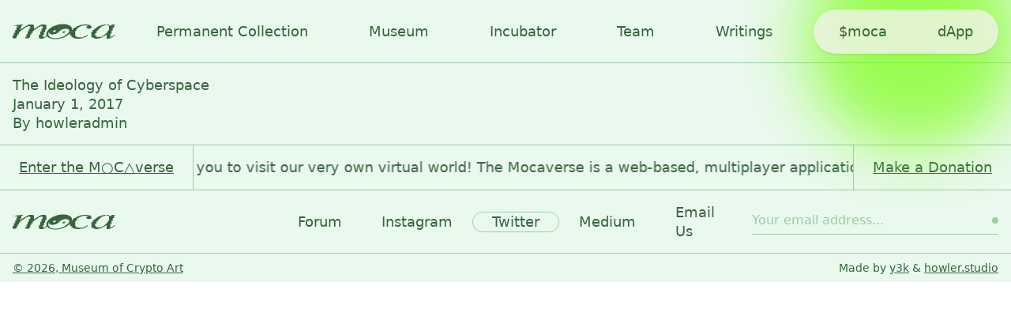

--- FILE ---
content_type: text/html; charset=UTF-8
request_url: https://museumofcryptoart.com/library/the-ideology-of-cyberspace/
body_size: 10754
content:
<!doctype html>
<html class="no-js" lang="en-US">
  <head>
    <meta charset="utf-8">
    <meta http-equiv="x-ua-compatible" content="ie=edge">
    <meta name="viewport" content="width=device-width, initial-scale=1, shrink-to-fit=no">
    <title>The Ideology of Cyberspace &#x2d; Museum of Crypto Art</title>

<!-- The SEO Framework by Sybre Waaijer -->
<meta name="robots" content="max-snippet:-1,max-image-preview:standard,max-video-preview:-1" />
<link rel="canonical" href="https://museumofcryptoart.com/library/the-ideology-of-cyberspace/" />
<meta property="og:type" content="article" />
<meta property="og:locale" content="en_US" />
<meta property="og:site_name" content="Museum of Crypto Art" />
<meta property="og:title" content="The Ideology of Cyberspace" />
<meta property="og:url" content="https://museumofcryptoart.com/library/the-ideology-of-cyberspace/" />
<meta property="og:image" content="https://museumofcryptoart.com/app/uploads/2021/05/cropped-cropped-Frame-144.png" />
<meta property="og:image:width" content="512" />
<meta property="og:image:height" content="512" />
<meta property="article:published_time" content="2017-01-01T13:55:20+00:00" />
<meta property="article:modified_time" content="2021-07-31T04:17:25+00:00" />
<meta name="twitter:card" content="summary_large_image" />
<meta name="twitter:title" content="The Ideology of Cyberspace" />
<meta name="twitter:image" content="https://museumofcryptoart.com/app/uploads/2021/05/cropped-cropped-Frame-144.png" />
<script type="application/ld+json">{"@context":"https://schema.org","@graph":[{"@type":"WebSite","@id":"https://museumofcryptoart.com/#/schema/WebSite","url":"https://museumofcryptoart.com/","name":"Museum of Crypto Art","inLanguage":"en-US","potentialAction":{"@type":"SearchAction","target":{"@type":"EntryPoint","urlTemplate":"https://museumofcryptoart.com/search/{search_term_string}/"},"query-input":"required name=search_term_string"},"publisher":{"@type":"Organization","@id":"https://museumofcryptoart.com/#/schema/Organization","name":"Museum of Crypto Art","url":"https://museumofcryptoart.com/","logo":{"@type":"ImageObject","url":"https://museumofcryptoart.com/app/uploads/2021/05/cropped-cropped-Frame-144.png","contentUrl":"https://museumofcryptoart.com/app/uploads/2021/05/cropped-cropped-Frame-144.png","width":512,"height":512}}},{"@type":"WebPage","@id":"https://museumofcryptoart.com/library/the-ideology-of-cyberspace/","url":"https://museumofcryptoart.com/library/the-ideology-of-cyberspace/","name":"The Ideology of Cyberspace &#x2d; Museum of Crypto Art","inLanguage":"en-US","isPartOf":{"@id":"https://museumofcryptoart.com/#/schema/WebSite"},"breadcrumb":{"@type":"BreadcrumbList","@id":"https://museumofcryptoart.com/#/schema/BreadcrumbList","itemListElement":[{"@type":"ListItem","position":1,"item":"https://museumofcryptoart.com/","name":"Museum of Crypto Art"},{"@type":"ListItem","position":2,"item":"https://museumofcryptoart.com/sections/foundational-crypto/","name":"Section: Foundational Crypto"},{"@type":"ListItem","position":3,"name":"The Ideology of Cyberspace"}]},"potentialAction":{"@type":"ReadAction","target":"https://museumofcryptoart.com/library/the-ideology-of-cyberspace/"},"datePublished":"2017-01-01T13:55:20+00:00","dateModified":"2021-07-31T04:17:25+00:00","author":{"@type":"Person","@id":"https://museumofcryptoart.com/#/schema/Person/f1d01b419d59587d57910ee7a6d92a33","name":"howleradmin"}}]}</script>
<!-- / The SEO Framework by Sybre Waaijer | 4.16ms meta | 0.96ms boot -->

<script>
window._wpemojiSettings = {"baseUrl":"https:\/\/s.w.org\/images\/core\/emoji\/15.0.3\/72x72\/","ext":".png","svgUrl":"https:\/\/s.w.org\/images\/core\/emoji\/15.0.3\/svg\/","svgExt":".svg","source":{"concatemoji":"https:\/\/museumofcryptoart.com\/wp\/wp-includes\/js\/wp-emoji-release.min.js?ver=6.6.1"}};
/*! This file is auto-generated */
!function(i,n){var o,s,e;function c(e){try{var t={supportTests:e,timestamp:(new Date).valueOf()};sessionStorage.setItem(o,JSON.stringify(t))}catch(e){}}function p(e,t,n){e.clearRect(0,0,e.canvas.width,e.canvas.height),e.fillText(t,0,0);var t=new Uint32Array(e.getImageData(0,0,e.canvas.width,e.canvas.height).data),r=(e.clearRect(0,0,e.canvas.width,e.canvas.height),e.fillText(n,0,0),new Uint32Array(e.getImageData(0,0,e.canvas.width,e.canvas.height).data));return t.every(function(e,t){return e===r[t]})}function u(e,t,n){switch(t){case"flag":return n(e,"\ud83c\udff3\ufe0f\u200d\u26a7\ufe0f","\ud83c\udff3\ufe0f\u200b\u26a7\ufe0f")?!1:!n(e,"\ud83c\uddfa\ud83c\uddf3","\ud83c\uddfa\u200b\ud83c\uddf3")&&!n(e,"\ud83c\udff4\udb40\udc67\udb40\udc62\udb40\udc65\udb40\udc6e\udb40\udc67\udb40\udc7f","\ud83c\udff4\u200b\udb40\udc67\u200b\udb40\udc62\u200b\udb40\udc65\u200b\udb40\udc6e\u200b\udb40\udc67\u200b\udb40\udc7f");case"emoji":return!n(e,"\ud83d\udc26\u200d\u2b1b","\ud83d\udc26\u200b\u2b1b")}return!1}function f(e,t,n){var r="undefined"!=typeof WorkerGlobalScope&&self instanceof WorkerGlobalScope?new OffscreenCanvas(300,150):i.createElement("canvas"),a=r.getContext("2d",{willReadFrequently:!0}),o=(a.textBaseline="top",a.font="600 32px Arial",{});return e.forEach(function(e){o[e]=t(a,e,n)}),o}function t(e){var t=i.createElement("script");t.src=e,t.defer=!0,i.head.appendChild(t)}"undefined"!=typeof Promise&&(o="wpEmojiSettingsSupports",s=["flag","emoji"],n.supports={everything:!0,everythingExceptFlag:!0},e=new Promise(function(e){i.addEventListener("DOMContentLoaded",e,{once:!0})}),new Promise(function(t){var n=function(){try{var e=JSON.parse(sessionStorage.getItem(o));if("object"==typeof e&&"number"==typeof e.timestamp&&(new Date).valueOf()<e.timestamp+604800&&"object"==typeof e.supportTests)return e.supportTests}catch(e){}return null}();if(!n){if("undefined"!=typeof Worker&&"undefined"!=typeof OffscreenCanvas&&"undefined"!=typeof URL&&URL.createObjectURL&&"undefined"!=typeof Blob)try{var e="postMessage("+f.toString()+"("+[JSON.stringify(s),u.toString(),p.toString()].join(",")+"));",r=new Blob([e],{type:"text/javascript"}),a=new Worker(URL.createObjectURL(r),{name:"wpTestEmojiSupports"});return void(a.onmessage=function(e){c(n=e.data),a.terminate(),t(n)})}catch(e){}c(n=f(s,u,p))}t(n)}).then(function(e){for(var t in e)n.supports[t]=e[t],n.supports.everything=n.supports.everything&&n.supports[t],"flag"!==t&&(n.supports.everythingExceptFlag=n.supports.everythingExceptFlag&&n.supports[t]);n.supports.everythingExceptFlag=n.supports.everythingExceptFlag&&!n.supports.flag,n.DOMReady=!1,n.readyCallback=function(){n.DOMReady=!0}}).then(function(){return e}).then(function(){var e;n.supports.everything||(n.readyCallback(),(e=n.source||{}).concatemoji?t(e.concatemoji):e.wpemoji&&e.twemoji&&(t(e.twemoji),t(e.wpemoji)))}))}((window,document),window._wpemojiSettings);
</script>
<style id='wp-emoji-styles-inline-css'>

	img.wp-smiley, img.emoji {
		display: inline !important;
		border: none !important;
		box-shadow: none !important;
		height: 1em !important;
		width: 1em !important;
		margin: 0 0.07em !important;
		vertical-align: -0.1em !important;
		background: none !important;
		padding: 0 !important;
	}
</style>
<link rel='stylesheet' id='wp-block-library-css' href='https://museumofcryptoart.com/wp/wp-includes/css/dist/block-library/style.min.css?ver=6.6.1' media='all' />
<style id='classic-theme-styles-inline-css'>
/*! This file is auto-generated */
.wp-block-button__link{color:#fff;background-color:#32373c;border-radius:9999px;box-shadow:none;text-decoration:none;padding:calc(.667em + 2px) calc(1.333em + 2px);font-size:1.125em}.wp-block-file__button{background:#32373c;color:#fff;text-decoration:none}
</style>
<style id='global-styles-inline-css'>
:root{--wp--preset--aspect-ratio--square: 1;--wp--preset--aspect-ratio--4-3: 4/3;--wp--preset--aspect-ratio--3-4: 3/4;--wp--preset--aspect-ratio--3-2: 3/2;--wp--preset--aspect-ratio--2-3: 2/3;--wp--preset--aspect-ratio--16-9: 16/9;--wp--preset--aspect-ratio--9-16: 9/16;--wp--preset--color--black: #000000;--wp--preset--color--cyan-bluish-gray: #abb8c3;--wp--preset--color--white: #ffffff;--wp--preset--color--pale-pink: #f78da7;--wp--preset--color--vivid-red: #cf2e2e;--wp--preset--color--luminous-vivid-orange: #ff6900;--wp--preset--color--luminous-vivid-amber: #fcb900;--wp--preset--color--light-green-cyan: #7bdcb5;--wp--preset--color--vivid-green-cyan: #00d084;--wp--preset--color--pale-cyan-blue: #8ed1fc;--wp--preset--color--vivid-cyan-blue: #0693e3;--wp--preset--color--vivid-purple: #9b51e0;--wp--preset--gradient--vivid-cyan-blue-to-vivid-purple: linear-gradient(135deg,rgba(6,147,227,1) 0%,rgb(155,81,224) 100%);--wp--preset--gradient--light-green-cyan-to-vivid-green-cyan: linear-gradient(135deg,rgb(122,220,180) 0%,rgb(0,208,130) 100%);--wp--preset--gradient--luminous-vivid-amber-to-luminous-vivid-orange: linear-gradient(135deg,rgba(252,185,0,1) 0%,rgba(255,105,0,1) 100%);--wp--preset--gradient--luminous-vivid-orange-to-vivid-red: linear-gradient(135deg,rgba(255,105,0,1) 0%,rgb(207,46,46) 100%);--wp--preset--gradient--very-light-gray-to-cyan-bluish-gray: linear-gradient(135deg,rgb(238,238,238) 0%,rgb(169,184,195) 100%);--wp--preset--gradient--cool-to-warm-spectrum: linear-gradient(135deg,rgb(74,234,220) 0%,rgb(151,120,209) 20%,rgb(207,42,186) 40%,rgb(238,44,130) 60%,rgb(251,105,98) 80%,rgb(254,248,76) 100%);--wp--preset--gradient--blush-light-purple: linear-gradient(135deg,rgb(255,206,236) 0%,rgb(152,150,240) 100%);--wp--preset--gradient--blush-bordeaux: linear-gradient(135deg,rgb(254,205,165) 0%,rgb(254,45,45) 50%,rgb(107,0,62) 100%);--wp--preset--gradient--luminous-dusk: linear-gradient(135deg,rgb(255,203,112) 0%,rgb(199,81,192) 50%,rgb(65,88,208) 100%);--wp--preset--gradient--pale-ocean: linear-gradient(135deg,rgb(255,245,203) 0%,rgb(182,227,212) 50%,rgb(51,167,181) 100%);--wp--preset--gradient--electric-grass: linear-gradient(135deg,rgb(202,248,128) 0%,rgb(113,206,126) 100%);--wp--preset--gradient--midnight: linear-gradient(135deg,rgb(2,3,129) 0%,rgb(40,116,252) 100%);--wp--preset--font-size--small: 13px;--wp--preset--font-size--medium: 20px;--wp--preset--font-size--large: 36px;--wp--preset--font-size--x-large: 42px;--wp--preset--spacing--20: 0.44rem;--wp--preset--spacing--30: 0.67rem;--wp--preset--spacing--40: 1rem;--wp--preset--spacing--50: 1.5rem;--wp--preset--spacing--60: 2.25rem;--wp--preset--spacing--70: 3.38rem;--wp--preset--spacing--80: 5.06rem;--wp--preset--shadow--natural: 6px 6px 9px rgba(0, 0, 0, 0.2);--wp--preset--shadow--deep: 12px 12px 50px rgba(0, 0, 0, 0.4);--wp--preset--shadow--sharp: 6px 6px 0px rgba(0, 0, 0, 0.2);--wp--preset--shadow--outlined: 6px 6px 0px -3px rgba(255, 255, 255, 1), 6px 6px rgba(0, 0, 0, 1);--wp--preset--shadow--crisp: 6px 6px 0px rgba(0, 0, 0, 1);}:where(.is-layout-flex){gap: 0.5em;}:where(.is-layout-grid){gap: 0.5em;}body .is-layout-flex{display: flex;}.is-layout-flex{flex-wrap: wrap;align-items: center;}.is-layout-flex > :is(*, div){margin: 0;}body .is-layout-grid{display: grid;}.is-layout-grid > :is(*, div){margin: 0;}:where(.wp-block-columns.is-layout-flex){gap: 2em;}:where(.wp-block-columns.is-layout-grid){gap: 2em;}:where(.wp-block-post-template.is-layout-flex){gap: 1.25em;}:where(.wp-block-post-template.is-layout-grid){gap: 1.25em;}.has-black-color{color: var(--wp--preset--color--black) !important;}.has-cyan-bluish-gray-color{color: var(--wp--preset--color--cyan-bluish-gray) !important;}.has-white-color{color: var(--wp--preset--color--white) !important;}.has-pale-pink-color{color: var(--wp--preset--color--pale-pink) !important;}.has-vivid-red-color{color: var(--wp--preset--color--vivid-red) !important;}.has-luminous-vivid-orange-color{color: var(--wp--preset--color--luminous-vivid-orange) !important;}.has-luminous-vivid-amber-color{color: var(--wp--preset--color--luminous-vivid-amber) !important;}.has-light-green-cyan-color{color: var(--wp--preset--color--light-green-cyan) !important;}.has-vivid-green-cyan-color{color: var(--wp--preset--color--vivid-green-cyan) !important;}.has-pale-cyan-blue-color{color: var(--wp--preset--color--pale-cyan-blue) !important;}.has-vivid-cyan-blue-color{color: var(--wp--preset--color--vivid-cyan-blue) !important;}.has-vivid-purple-color{color: var(--wp--preset--color--vivid-purple) !important;}.has-black-background-color{background-color: var(--wp--preset--color--black) !important;}.has-cyan-bluish-gray-background-color{background-color: var(--wp--preset--color--cyan-bluish-gray) !important;}.has-white-background-color{background-color: var(--wp--preset--color--white) !important;}.has-pale-pink-background-color{background-color: var(--wp--preset--color--pale-pink) !important;}.has-vivid-red-background-color{background-color: var(--wp--preset--color--vivid-red) !important;}.has-luminous-vivid-orange-background-color{background-color: var(--wp--preset--color--luminous-vivid-orange) !important;}.has-luminous-vivid-amber-background-color{background-color: var(--wp--preset--color--luminous-vivid-amber) !important;}.has-light-green-cyan-background-color{background-color: var(--wp--preset--color--light-green-cyan) !important;}.has-vivid-green-cyan-background-color{background-color: var(--wp--preset--color--vivid-green-cyan) !important;}.has-pale-cyan-blue-background-color{background-color: var(--wp--preset--color--pale-cyan-blue) !important;}.has-vivid-cyan-blue-background-color{background-color: var(--wp--preset--color--vivid-cyan-blue) !important;}.has-vivid-purple-background-color{background-color: var(--wp--preset--color--vivid-purple) !important;}.has-black-border-color{border-color: var(--wp--preset--color--black) !important;}.has-cyan-bluish-gray-border-color{border-color: var(--wp--preset--color--cyan-bluish-gray) !important;}.has-white-border-color{border-color: var(--wp--preset--color--white) !important;}.has-pale-pink-border-color{border-color: var(--wp--preset--color--pale-pink) !important;}.has-vivid-red-border-color{border-color: var(--wp--preset--color--vivid-red) !important;}.has-luminous-vivid-orange-border-color{border-color: var(--wp--preset--color--luminous-vivid-orange) !important;}.has-luminous-vivid-amber-border-color{border-color: var(--wp--preset--color--luminous-vivid-amber) !important;}.has-light-green-cyan-border-color{border-color: var(--wp--preset--color--light-green-cyan) !important;}.has-vivid-green-cyan-border-color{border-color: var(--wp--preset--color--vivid-green-cyan) !important;}.has-pale-cyan-blue-border-color{border-color: var(--wp--preset--color--pale-cyan-blue) !important;}.has-vivid-cyan-blue-border-color{border-color: var(--wp--preset--color--vivid-cyan-blue) !important;}.has-vivid-purple-border-color{border-color: var(--wp--preset--color--vivid-purple) !important;}.has-vivid-cyan-blue-to-vivid-purple-gradient-background{background: var(--wp--preset--gradient--vivid-cyan-blue-to-vivid-purple) !important;}.has-light-green-cyan-to-vivid-green-cyan-gradient-background{background: var(--wp--preset--gradient--light-green-cyan-to-vivid-green-cyan) !important;}.has-luminous-vivid-amber-to-luminous-vivid-orange-gradient-background{background: var(--wp--preset--gradient--luminous-vivid-amber-to-luminous-vivid-orange) !important;}.has-luminous-vivid-orange-to-vivid-red-gradient-background{background: var(--wp--preset--gradient--luminous-vivid-orange-to-vivid-red) !important;}.has-very-light-gray-to-cyan-bluish-gray-gradient-background{background: var(--wp--preset--gradient--very-light-gray-to-cyan-bluish-gray) !important;}.has-cool-to-warm-spectrum-gradient-background{background: var(--wp--preset--gradient--cool-to-warm-spectrum) !important;}.has-blush-light-purple-gradient-background{background: var(--wp--preset--gradient--blush-light-purple) !important;}.has-blush-bordeaux-gradient-background{background: var(--wp--preset--gradient--blush-bordeaux) !important;}.has-luminous-dusk-gradient-background{background: var(--wp--preset--gradient--luminous-dusk) !important;}.has-pale-ocean-gradient-background{background: var(--wp--preset--gradient--pale-ocean) !important;}.has-electric-grass-gradient-background{background: var(--wp--preset--gradient--electric-grass) !important;}.has-midnight-gradient-background{background: var(--wp--preset--gradient--midnight) !important;}.has-small-font-size{font-size: var(--wp--preset--font-size--small) !important;}.has-medium-font-size{font-size: var(--wp--preset--font-size--medium) !important;}.has-large-font-size{font-size: var(--wp--preset--font-size--large) !important;}.has-x-large-font-size{font-size: var(--wp--preset--font-size--x-large) !important;}
:where(.wp-block-post-template.is-layout-flex){gap: 1.25em;}:where(.wp-block-post-template.is-layout-grid){gap: 1.25em;}
:where(.wp-block-columns.is-layout-flex){gap: 2em;}:where(.wp-block-columns.is-layout-grid){gap: 2em;}
:root :where(.wp-block-pullquote){font-size: 1.5em;line-height: 1.6;}
</style>
<link rel='stylesheet' id='sage/app.css-css' href='https://museumofcryptoart.com/app/themes/moca/public/styles/app.css?id=6d25e46debde9e222d321e322302bfc5' media='all' />
<script src="https://museumofcryptoart.com/wp/wp-includes/js/jquery/jquery.min.js?ver=3.7.1" id="jquery-core-js"></script>
<script src="https://museumofcryptoart.com/wp/wp-includes/js/jquery/jquery-migrate.min.js?ver=3.4.1" id="jquery-migrate-js"></script>
<link rel="https://api.w.org/" href="https://museumofcryptoart.com/wp-json/" /><link rel="EditURI" type="application/rsd+xml" title="RSD" href="https://museumofcryptoart.com/wp/xmlrpc.php?rsd" />
<link rel="alternate" title="oEmbed (JSON)" type="application/json+oembed" href="https://museumofcryptoart.com/wp-json/oembed/1.0/embed?url=https%3A%2F%2Fmuseumofcryptoart.com%2Flibrary%2Fthe-ideology-of-cyberspace%2F" />
<link rel="alternate" title="oEmbed (XML)" type="text/xml+oembed" href="https://museumofcryptoart.com/wp-json/oembed/1.0/embed?url=https%3A%2F%2Fmuseumofcryptoart.com%2Flibrary%2Fthe-ideology-of-cyberspace%2F&#038;format=xml" />
<link rel="icon" href="https://museumofcryptoart.com/app/uploads/2021/05/cropped-cropped-Frame-144-32x32.png" sizes="32x32" />
<link rel="icon" href="https://museumofcryptoart.com/app/uploads/2021/05/cropped-cropped-Frame-144-192x192.png" sizes="192x192" />
<link rel="apple-touch-icon" href="https://museumofcryptoart.com/app/uploads/2021/05/cropped-cropped-Frame-144-180x180.png" />
<meta name="msapplication-TileImage" content="https://museumofcryptoart.com/app/uploads/2021/05/cropped-cropped-Frame-144-270x270.png" />
    <script>
      document.documentElement.className = "js";
      var supportsCssVars = function() { var e, t = document.createElement("style"); return t.innerHTML = "root: { --tmp-var: bold; }", document.head.appendChild(t), e = !!(window.CSS && window.CSS.supports && window.CSS.supports("font-weight", "var(--tmp-var)")), t.parentNode.removeChild(t), e };
      supportsCssVars() || alert("Please view this demo in a modern browser that supports CSS Variables.");
    </script>
  </head>

  <body class="library-template-default single single-library postid-914 wp-embed-responsive loading the-ideology-of-cyberspace">
        
    <div id="app">
      <a class="sr-only focus:not-sr-only" href="#main">Skip to content</a>



<style type="text/css">
  :root {
    --primary:       #9CCBA4;
    --primary-light: #EAF9ED;
    --primary-dark:  #37653E;
    --primary-acid:  #70FF00;
  }
</style>

<div x-data="{}" class="relative h-screen overflow-scroll">
  <div id="main" class="bg-primary-light text-primary-dark">
    <header x-data="{menu:false}" class="header bg-primary-light bg-opacity-90 text-primary-dark overflow-x-clip sticky top-0 relative backdrop-blur z-50">

  <nav class="banner h-18 md:h-20 py-3 border-b border-primary flex items-center wrapper justify-between relative z-10">
 
    <a class="brand" href="https://museumofcryptoart.com/">
      <svg aria-label="Museum of Crypto Art" width="130" height="20" viewBox="0 0 130 20" fill="none" xmlns="http://www.w3.org/2000/svg">
<path fill-rule="evenodd" clip-rule="evenodd" d="M72.8162 12.0578C70.8509 14.2465 67.8673 16.1743 64.3386 17.5319C60.1132 19.1588 55.4694 19.8076 51.325 19.3652C47.3372 18.9396 44.4868 17.5719 43.2549 15.5075H42.915V14.8156C42.173 12.9242 42.7343 10.6898 44.5348 8.46373C46.4787 6.06029 49.6511 3.93209 53.458 2.46741C57.6968 0.840549 62.3271 0.19176 66.4715 0.634112C70.6158 1.07646 73.5317 2.53622 74.6792 4.73815C75.1899 5.72412 75.3226 6.81726 75.0873 7.96302H75.9615V6.22309H77.5545V5.06807H79.1474V4.48809H80.7269V3.33307H82.3063V2.75309H83.8993V2.17804H85.4922V1.59807H88.6646V1.02301H95.0364V1.59315H98.2088V2.74818C98.7487 2.74818 99.2617 2.74818 99.7882 2.74327V5.64312H98.2357V6.21818H95.0499V5.65296H93.4704V3.33307H95.0229V2.17804H88.6916V2.74818H87.0986V3.32325H85.5057V3.90322H83.9263V5.06315H82.3333V6.79815H80.7539V9.11312H79.1744V15.4928H80.7269V16.6527H82.3198V17.2278H88.6916V16.6577H90.271V16.0826H91.8505V15.4977H93.4569V16.6527H91.8775V17.2278H90.2845V17.8078H88.7051V18.3828H85.5327V18.9579H80.7539V18.3927H77.568V17.8127H75.9885V16.6527H74.3956V14.9177H72.8162V12.0578ZM74.3821 9.86365C74.3079 10.0031 74.2287 10.1429 74.1446 10.2829H74.3821V9.86365ZM47.0186 8.72948C45.1287 11.069 46.2626 13.2513 49.543 13.6003C52.8234 13.9492 57.0217 12.342 58.9117 10.0025C60.8016 7.66292 64.9865 6.05079 68.2803 6.40467C71.5607 6.75364 72.6947 8.93591 70.8048 11.2755C67.0249 15.9545 58.6417 19.1739 52.0809 18.471C45.5202 17.7682 43.2387 13.4037 47.0186 8.72948ZM53.8576 8.25183C54.7231 8.34445 55.0225 8.91778 54.5263 9.53239C54.0301 10.147 52.9263 10.5701 52.0608 10.4775C51.1953 10.3849 50.8959 9.81157 51.3921 9.19697C51.8883 8.58236 52.9921 8.1592 53.8576 8.25183ZM66.4201 10.8047C66.9163 10.1901 66.6169 9.61679 65.7514 9.52417C64.8859 9.43154 63.7821 9.8547 63.2859 10.4693C62.7897 11.0839 63.0891 11.6572 63.9546 11.7499C64.8201 11.8425 65.9239 11.4193 66.4201 10.8047ZM38.1496 14.3424H39.7291V10.8674H41.322V7.38762H42.8745V1.58791H41.295V1.02268H36.5162V1.59774H34.9367V2.17771H33.3438V3.33274H31.7644V3.90779H30.1714V5.06773H28.592V6.22276H27.0125V6.21785H26.999V1.57808H25.3926V1.01285H20.6138V1.58791H19.0343V2.16296H17.4549V3.32291H15.8619V3.89796H14.269V5.0579H12.6895V6.21785H11.0966V7.36305H9.54416V5.62805H11.1236V2.15313H12.6895V1.00793H9.51716V1.58299H4.73833V2.16296H1.59294V2.74293H4.76533V3.31799H6.31777V4.47793H4.73833V7.95285H3.15889V11.4327H1.56594V14.9076H0V18.3776H4.75183V16.0577H6.34477V13.1628H7.93771V10.8429H9.51716V9.10296H11.1101V7.94793H12.703V6.78799H14.2825V5.63296H15.8619V4.47302H17.4549V3.89796H19.0478V3.32782H22.1932V6.22768H20.6138V9.70259H19.0208V13.1824H17.4414V16.6622H15.8754V18.3874H20.6408V17.2373H22.2337V13.7575H23.8131V11.4376H25.4061V9.12262H26.9855V7.96759H26.999V7.96268H28.6055V6.80273H30.1849V5.64279H31.7779V4.48776H33.3573V3.91271H34.9502V3.34257H38.0956V6.23751H36.5162V9.71242H34.9232V13.7722H33.3708V18.412H34.9502V18.9772H38.1361V18.4022H39.7156V17.8222H41.2815V16.6672H38.1361C38.1496 15.8857 38.1496 15.1189 38.1496 14.3424ZM125.235 16.0821H126.828V14.9321H128.434C128.421 15.3056 128.421 15.689 128.421 16.0822H126.828L126.828 16.0871L126.828 16.087C126.821 16.2848 126.817 16.4813 126.814 16.6786L126.814 16.6793C126.81 16.8624 126.807 17.0462 126.801 17.2322H125.235V17.8121H123.655V18.3921H122.062V18.9672H118.876V14.3421H117.297V15.4923H115.718V16.0771H114.111V14.9172H115.718V13.7622H117.311V12.6022H118.89V10.8623H120.483V8.54735H122.062V8.39007V2.17749H125.235V1.02246H129.987V1.5926H128.434V5.06752H126.841V8.54735H125.262V12.6071H123.669V16.6571H125.235V16.0821ZM122.062 2.17749H122.049L122.062 2.17257V2.17749ZM114.111 16.0771V16.0821L114.098 16.0771H114.111ZM93.457 14.3573H95.023V15.5074H93.457V14.3573ZM114.098 16.087V17.2469H112.518V17.822H110.925V18.402H107.753V18.977H104.581V18.4069H102.988V17.8318H101.395V17.2519H99.8152V10.2922H101.368V7.97724H102.961V6.81729H104.54V5.66226H106.119V4.50231H107.712V3.34729H109.305V2.76732H110.885V2.18734H112.478V1.61229H115.65V1.03723H122.022V2.18244H120.415V1.61229H117.243V2.19226H115.65V2.76732H114.071V3.34237H112.478V4.50231H110.898V5.66226H109.305V7.39727H107.712V9.13717H106.133V12.037H104.567V15.5119H106.16V16.6621H112.518V16.0919C113.071 16.087 113.583 16.087 114.096 16.087H114.098ZM122.022 2.18244H122.035L122.022 2.18734V2.18244ZM130 14.9274H128.421C128.434 14.7407 128.434 14.5539 128.434 14.3573H130V14.9274ZM42.9015 16.6625H41.3086V15.5075H42.9015V16.6625Z" fill="currentColor"/>
</svg>    </a>

    <div class="flex gap-px -skew-x-[25deg] hidden">
      <div class="h-10 w-10 bg-primary rounded-none"></div>
      <svg xmlns="http://www.w3.org/2000/svg" fill="none" viewBox="0 0 24 24" stroke-width="1.5" stroke="currentColor" class="w-10 h-10 animate-spin-slow">
        <path stroke-linecap="round" stroke-linejoin="round" d="M15.182 15.182a4.5 4.5 0 01-6.364 0M21 12a9 9 0 11-18 0 9 9 0 0118 0zM9.75 9.75c0 .414-.168.75-.375.75S9 10.164 9 9.75 9.168 9 9.375 9s.375.336.375.75zm-.375 0h.008v.015h-.008V9.75zm5.625 0c0 .414-.168.75-.375.75s-.375-.336-.375-.75.168-.75.375-.75.375.336.375.75zm-.375 0h.008v.015h-.008V9.75z" />
      </svg>        
      <div class="h-10 w-10 bg-primary rounded-none"></div>
      <div class="h-10 w-10 bg-primary rounded-none"></div>
    </div>

    <a
      class="
         border-transparent
        no-underline border hover:border-primary h-full hidden lg:inline-flex items-center px-6 rounded-full 
        
      " 
      href="https://museumofcryptoart.com/collection/" 
      target=""
    >
      Permanent Collection
    </a>

      
    <a
      class="
         border-transparent
        no-underline border hover:border-primary h-full hidden lg:inline-flex items-center px-6 rounded-full 
        
      " 
      href="https://museumofcryptoart.com/museum/" 
      target=""
    >
      Museum
    </a>

      
    <a
      class="
         border-transparent
        no-underline border hover:border-primary h-full hidden lg:inline-flex items-center px-6 rounded-full 
        
      " 
      href="https://museumofcryptoart.com/incubator/" 
      target=""
    >
      Incubator
    </a>

      
    <a
      class="
         border-transparent
        no-underline border hover:border-primary h-full hidden lg:inline-flex items-center px-6 rounded-full 
        
      " 
      href="https://museumofcryptoart.com/team/" 
      target=""
    >
      Team
    </a>

      
    <a
      class="
         border-transparent
        no-underline border hover:border-primary h-full hidden lg:inline-flex items-center px-6 rounded-full 
        
      " 
      href="https://museumofcryptoart.com/writings/" 
      target=""
    >
      Writings
    </a>

  
    <div class="flex gap-1">
      <button @click="{ menu = !menu }" class="h-12 w-12 md:w-14 md:h-14 bg-white/75 hover:bg-white shadow shadow-primary-neon relative z-10 rounded-full flex lg:hidden items-center justify-center order-last">
        <span class="sr-only">Open Menu</span>
        <svg aria-label="Open Menu" viewBox="0 0 21 21" class="w-6 h-6" :class="{ 'hidden': menu, 'block': !menu }" xmlns="http://www.w3.org/2000/svg">
          <g fill="none" fill-rule="evenodd" stroke="currentColor" stroke-linecap="round" stroke-linejoin="round">
            <path d="m4.5 6.5h12"/>
            <path d="m4.498 10.5h11.997"/>
            <path d="m4.5 14.5h11.995"/>
          </g>
        </svg>
        <svg aria-label="Close Menu" viewBox="0 0 21 21" class="w-6 h-6" :class="{ 'block': menu, 'hidden': !menu }" xmlns="http://www.w3.org/2000/svg">
          <g fill="none" fill-rule="evenodd" stroke="currentColor" stroke-linecap="round" stroke-linejoin="round" transform="translate(5 5)">
            <path d="m10.5 10.5-10-10z"/>
            <path d="m10.5.5-10 10"/>
          </g>
        </svg>
      </button>
      <div class="relative">
        <div class="absolute w-64 h-64 top-1/2 left-1/2 -translate-y-1/2 -translate-x-1/2 pointer-events-none">
          <div class="absolute inset-0 items-center justify-center animate-spin-slow animate-pulse">
            <div class="w-[275px] h-[275px] rounded-full left-full bg-primary-acid blur-2xl opacity-95"></div>
          </div>
        </div>
        <div class="flex rounded-full overflow-hidden relative bg-white/75 shadow shadow-primary-neon">
          <a class="h-12 md:h-14 px-5 md:px-8 hover:bg-white flex items-center transition" target="_self" href="https://app.museumofcryptoart.com/moca">$moca</a>
          <a class="h-12 md:h-14 px-5 md:px-8 hover:bg-white flex items-center transition" target="_self" href="https://app.museumofcryptoart.com/?_ga=2.52119469.564579923.1665882007-1494638904.1665790090">dApp</a>
        </div>
      </div>
    </div>

  </nav>

  <div x-show="menu" x-cloak class="fixed inset-0 bg-primary-light z-0">
    <div class="wrapper pt-24">
              <div class="flex flex-col space-y-1">
                      
            <a
              class="text-4xl font-light"
              href="https://museumofcryptoart.com/collection/" 
              target=""
            >
              <span class="inline-block pt-1 leading-[100%]">Permanent Collection</span>
            </a>

                      
            <a
              class="text-4xl font-light"
              href="https://museumofcryptoart.com/museum/" 
              target=""
            >
              <span class="inline-block pt-1 leading-[100%]">Museum</span>
            </a>

                      
            <a
              class="text-4xl font-light"
              href="https://museumofcryptoart.com/incubator/" 
              target=""
            >
              <span class="inline-block pt-1 leading-[100%]">Incubator</span>
            </a>

                      
            <a
              class="text-4xl font-light"
              href="https://museumofcryptoart.com/team/" 
              target=""
            >
              <span class="inline-block pt-1 leading-[100%]">Team</span>
            </a>

                      
            <a
              class="text-4xl font-light"
              href="https://museumofcryptoart.com/writings/" 
              target=""
            >
              <span class="inline-block pt-1 leading-[100%]">Writings</span>
            </a>

                  </div>
          </div>
  </div>

</header>
    <div class="main">
             <article class="wrapper py-4 post-914 library type-library status-publish hentry section-foundational-crypto">
  <header>
    <h1 class="entry-title">
      The Ideology of Cyberspace
    </h1>

    <time class="updated" datetime="2017-01-01T13:55:20+00:00">
  January 1, 2017
</time>

<p class="byline author vcard">
  <span>By</span>
  <a href="https://museumofcryptoart.com/author/howleradmin/" rel="author" class="fn">
    howleradmin
  </a>
</p>
  </header>

  <div class="entry-content">
      </div>

  <footer>
    
  </footer>

  </article>
      </div>
    <footer class="content-info border-t border-primary text-primary-dark bg-primary-light -mt-px divide-primary divide-y">

  <div class="flex flex-col md:flex-row text-center md:text-left">
          <a
        target="" 
        href="https://hyperfy.io/moca-verse" 
        class="px-6 py-4 md:border-r border-primary">
         <span class="leading-none">Enter the M○C△verse</span>
      </a>
    
          <div class="px-6 py-4 flex-1 flex overflow-hidden border-y border-primary md:border-0">
        <span class="animation-marquee shrink-0">We invite you to visit our very own virtual world! The Mocaverse is a web-based, multiplayer application built through Hyperfy.io. Here, we host art exhibitions and community events, and we innovate new ways to connect crypto art with the burgeoning Metaverse.</span>
        <span class="animation-marquee shrink-0">We invite you to visit our very own virtual world! The Mocaverse is a web-based, multiplayer application built through Hyperfy.io. Here, we host art exhibitions and community events, and we innovate new ways to connect crypto art with the burgeoning Metaverse.</span>
      </div>
     

          <a
        target="_blank" 
        href="https://etherscan.io/address/0x9bbd23d2a0e8078e5f17827f4b25bab18e0fc432" 
        class="px-6 py-4 border-l border-primary">
         <span class="leading-none">Make a Donation</span>
      </a>
      </div>
  
  <div class="wrapper h-18 md:h-20 py-3 flex flex-col md:flex-row items-center gap-4">

    <div class="w-full md:w-1/4 flex justify-center md:justify-start">
      <a class="brand" href="https://museumofcryptoart.com/">
        <svg aria-label="Museum of Crypto Art" width="130" height="20" viewBox="0 0 130 20" fill="none" xmlns="http://www.w3.org/2000/svg">
<path fill-rule="evenodd" clip-rule="evenodd" d="M72.8162 12.0578C70.8509 14.2465 67.8673 16.1743 64.3386 17.5319C60.1132 19.1588 55.4694 19.8076 51.325 19.3652C47.3372 18.9396 44.4868 17.5719 43.2549 15.5075H42.915V14.8156C42.173 12.9242 42.7343 10.6898 44.5348 8.46373C46.4787 6.06029 49.6511 3.93209 53.458 2.46741C57.6968 0.840549 62.3271 0.19176 66.4715 0.634112C70.6158 1.07646 73.5317 2.53622 74.6792 4.73815C75.1899 5.72412 75.3226 6.81726 75.0873 7.96302H75.9615V6.22309H77.5545V5.06807H79.1474V4.48809H80.7269V3.33307H82.3063V2.75309H83.8993V2.17804H85.4922V1.59807H88.6646V1.02301H95.0364V1.59315H98.2088V2.74818C98.7487 2.74818 99.2617 2.74818 99.7882 2.74327V5.64312H98.2357V6.21818H95.0499V5.65296H93.4704V3.33307H95.0229V2.17804H88.6916V2.74818H87.0986V3.32325H85.5057V3.90322H83.9263V5.06315H82.3333V6.79815H80.7539V9.11312H79.1744V15.4928H80.7269V16.6527H82.3198V17.2278H88.6916V16.6577H90.271V16.0826H91.8505V15.4977H93.4569V16.6527H91.8775V17.2278H90.2845V17.8078H88.7051V18.3828H85.5327V18.9579H80.7539V18.3927H77.568V17.8127H75.9885V16.6527H74.3956V14.9177H72.8162V12.0578ZM74.3821 9.86365C74.3079 10.0031 74.2287 10.1429 74.1446 10.2829H74.3821V9.86365ZM47.0186 8.72948C45.1287 11.069 46.2626 13.2513 49.543 13.6003C52.8234 13.9492 57.0217 12.342 58.9117 10.0025C60.8016 7.66292 64.9865 6.05079 68.2803 6.40467C71.5607 6.75364 72.6947 8.93591 70.8048 11.2755C67.0249 15.9545 58.6417 19.1739 52.0809 18.471C45.5202 17.7682 43.2387 13.4037 47.0186 8.72948ZM53.8576 8.25183C54.7231 8.34445 55.0225 8.91778 54.5263 9.53239C54.0301 10.147 52.9263 10.5701 52.0608 10.4775C51.1953 10.3849 50.8959 9.81157 51.3921 9.19697C51.8883 8.58236 52.9921 8.1592 53.8576 8.25183ZM66.4201 10.8047C66.9163 10.1901 66.6169 9.61679 65.7514 9.52417C64.8859 9.43154 63.7821 9.8547 63.2859 10.4693C62.7897 11.0839 63.0891 11.6572 63.9546 11.7499C64.8201 11.8425 65.9239 11.4193 66.4201 10.8047ZM38.1496 14.3424H39.7291V10.8674H41.322V7.38762H42.8745V1.58791H41.295V1.02268H36.5162V1.59774H34.9367V2.17771H33.3438V3.33274H31.7644V3.90779H30.1714V5.06773H28.592V6.22276H27.0125V6.21785H26.999V1.57808H25.3926V1.01285H20.6138V1.58791H19.0343V2.16296H17.4549V3.32291H15.8619V3.89796H14.269V5.0579H12.6895V6.21785H11.0966V7.36305H9.54416V5.62805H11.1236V2.15313H12.6895V1.00793H9.51716V1.58299H4.73833V2.16296H1.59294V2.74293H4.76533V3.31799H6.31777V4.47793H4.73833V7.95285H3.15889V11.4327H1.56594V14.9076H0V18.3776H4.75183V16.0577H6.34477V13.1628H7.93771V10.8429H9.51716V9.10296H11.1101V7.94793H12.703V6.78799H14.2825V5.63296H15.8619V4.47302H17.4549V3.89796H19.0478V3.32782H22.1932V6.22768H20.6138V9.70259H19.0208V13.1824H17.4414V16.6622H15.8754V18.3874H20.6408V17.2373H22.2337V13.7575H23.8131V11.4376H25.4061V9.12262H26.9855V7.96759H26.999V7.96268H28.6055V6.80273H30.1849V5.64279H31.7779V4.48776H33.3573V3.91271H34.9502V3.34257H38.0956V6.23751H36.5162V9.71242H34.9232V13.7722H33.3708V18.412H34.9502V18.9772H38.1361V18.4022H39.7156V17.8222H41.2815V16.6672H38.1361C38.1496 15.8857 38.1496 15.1189 38.1496 14.3424ZM125.235 16.0821H126.828V14.9321H128.434C128.421 15.3056 128.421 15.689 128.421 16.0822H126.828L126.828 16.0871L126.828 16.087C126.821 16.2848 126.817 16.4813 126.814 16.6786L126.814 16.6793C126.81 16.8624 126.807 17.0462 126.801 17.2322H125.235V17.8121H123.655V18.3921H122.062V18.9672H118.876V14.3421H117.297V15.4923H115.718V16.0771H114.111V14.9172H115.718V13.7622H117.311V12.6022H118.89V10.8623H120.483V8.54735H122.062V8.39007V2.17749H125.235V1.02246H129.987V1.5926H128.434V5.06752H126.841V8.54735H125.262V12.6071H123.669V16.6571H125.235V16.0821ZM122.062 2.17749H122.049L122.062 2.17257V2.17749ZM114.111 16.0771V16.0821L114.098 16.0771H114.111ZM93.457 14.3573H95.023V15.5074H93.457V14.3573ZM114.098 16.087V17.2469H112.518V17.822H110.925V18.402H107.753V18.977H104.581V18.4069H102.988V17.8318H101.395V17.2519H99.8152V10.2922H101.368V7.97724H102.961V6.81729H104.54V5.66226H106.119V4.50231H107.712V3.34729H109.305V2.76732H110.885V2.18734H112.478V1.61229H115.65V1.03723H122.022V2.18244H120.415V1.61229H117.243V2.19226H115.65V2.76732H114.071V3.34237H112.478V4.50231H110.898V5.66226H109.305V7.39727H107.712V9.13717H106.133V12.037H104.567V15.5119H106.16V16.6621H112.518V16.0919C113.071 16.087 113.583 16.087 114.096 16.087H114.098ZM122.022 2.18244H122.035L122.022 2.18734V2.18244ZM130 14.9274H128.421C128.434 14.7407 128.434 14.5539 128.434 14.3573H130V14.9274ZM42.9015 16.6625H41.3086V15.5075H42.9015V16.6625Z" fill="currentColor"/>
</svg>      </a>
    </div>

    <div class="w-full max-w-3xl px-6 flex flex-col md:flex-row justify-between items-center w-full md:w-1/2 gap-2 md:gap-0">
                        <a
            class="
               border-transparent
              no-underline border hover:border-primary h-full inline-flex items-center px-6 rounded-full 
              
            " 
            href="https://forum.museumofcryptoart.com/" 
            target=""
          >
            Forum
          </a>
                  <a
            class="
               border-transparent
              no-underline border hover:border-primary h-full inline-flex items-center px-6 rounded-full 
              
            " 
            href="http://instagram.com/museumofcryptoart/?hl=en" 
            target=""
          >
            Instagram
          </a>
                  <a
            class="
              emphasized border-transparent
              no-underline border hover:border-primary h-full inline-flex items-center px-6 rounded-full emphasized
              !border-primary
            " 
            href="https://twitter.com/MuseumofCrypto" 
            target=""
          >
            Twitter
          </a>
                  <a
            class="
               border-transparent
              no-underline border hover:border-primary h-full inline-flex items-center px-6 rounded-full 
              
            " 
            href="http://museumofcryptoart.medium.com" 
            target=""
          >
            Medium
          </a>
                  <a
            class="
               border-transparent
              no-underline border hover:border-primary h-full inline-flex items-center px-6 rounded-full 
              
            " 
            href="mailto:shivani@museumofcryptoart.com" 
            target=""
          >
            Email Us
          </a>
                  </div>

    <div class="w-full md:w-1/4 border-t border-primary md:border-0">
      <div id="revue-embed" class="relative">
  <form class="w-full" action="https://www.getrevue.co/profile/museumofcrypto/add_subscriber" method="post" id="revue-form" name="revue-form"  target="_blank">
    <div class="w-full relative mb-1">
      <div class="revue-form-group w-full">
        <label for="member_email" class="sr-only">Email address</label>
        <input 
          class="revue-form-field focus:ring-transparent w-full px-0 border-0 border-b outline-none active:ring-transparent border-primary h-full bg-transparent focus:outline-none placeholder:text-primary" 
          placeholder="Your email address..." type="email" name="member[email]" id="member_email">
      </div>
      <div class="revue-form-group sr-only">
        <label for="member_first_name">First name <span class="optional">(Optional)</span></label>
        <input class="revue-form-field" placeholder="First name... (Optional)" type="text" name="member[first_name]" id="member_first_name">
      </div>
      <div class="revue-form-group sr-only">
        <label for="member_last_name">Last name <span class="optional">(Optional)</span></label>
        <input class="revue-form-field" placeholder="Last name... (Optional)" type="text" name="member[last_name]" id="member_last_name">
      </div>
      <div class="revue-form-actions">
        <button name="member[subscribe]" id="member_submit" class="h-2 w-2 flex-none rounded-full bg-primary absolute right-0 top-1/2 -translate-y-1/2">
          <span class="sr-only">Submit</span>
        </button>
      </div>
    </div>
    
  </form>
</div>    </div>

  </div>

  <div class="wrapper py-2 flex justify-between text-xs md:text-sm">
    <a href="">© 2026, Museum of Crypto Art</a>
    <div>
      <span>Made by</span>
      <a class="link" href="">y3k</a>
      <span>&</span>
      <a class="link" href="">howler.studio</a>
    </div>
  </div>

</footer>
  </div>
      <svg class="cursor" width="20" height="20" viewBox="0 0 80 80">
      <circle class="cursor__inner" cx="40" cy="40" r="20"/>
    </svg>
  </div>

<script type="module" src="https://unpkg.com/@google/model-viewer/dist/model-viewer.min.js"></script>
<div 
  x-data="{
    modal   :  false,
    format  : 'null_format',
    media   : 'null_media',
    artist  : 'null_artist',
    owner   : 'null_owner',
    title   : 'null_title',
    minted  : 'null_minted',
    more    : '#',
  }">
  <div x-cloak x-show="modal">
    <div @modal.window="
        modal   = true;
        format  = $event.detail.format;
        media   = $event.detail.media;
        artist  = $event.detail.artist;
        owner   = $event.detail.owner;
        title   = $event.detail.title;
        minted  = $event.detail.minted;
        more    = $event.detail.more;
      ">
      <div class="fixed inset-0 z-[999] p-4 md:p-10 backdrop-blur bg-red-dark bg-opacity-75">
        <div class="relative h-full bg-red-light text-red-dark rounded shadow-2xl flex flex-col overflow-scroll">
          <header class="p-4 flex text-white justify-between absolute inset-x-0 z-[999]">
            <span class="opacity-0" x-text="title"></span>
            <button @click.prevent="modal=false" class="button-link">Close</button>
          </header>
          <div class="flex-1 flex flex-col md:flex-row">
            <div class="md:w-1/4 border-b md:border-b-0 md:border-r border-current flex flex-col p-4">
              <h1 x-text="title"></h1>
              <h2 x-text="artist"></h2>
              <div class="h-10"></div>
              <template x-if="minted!= null">
                <div class="flex items-center justify-between gap-2 py-1">
                  <span>Minted</span>
                  <div class="h-px flex-1 bg-red-dark bg-opacity-50"></div>
                  <span x-text="minted"></span>
                </div>
              </template>
              <template x-if="format != null">
                <div class="flex items-center justify-between gap-2 py-1">
                  <span>Type</span>
                  <div class="h-px flex-1 bg-red-dark bg-opacity-50"></div>
                  <span x-text="format"></span>
                </div>
              </template>
              <template x-if="owner != null">
                <div class="flex items-center justify-between gap-2 py-1">
                  <span>Owner</span>
                  <div class="h-px flex-1 bg-red-dark bg-opacity-50"></div>
                  <span x-text="owner"></span>
                </div>
              </template>
              <template x-if="more != null">
                <div class="flex items-center justify-between gap-2 py-1">
                  <span>More Info</span>
                  <div class="h-px flex-1 bg-red-dark bg-opacity-50"></div>
                  <a target="_blank" x-bind:href="more" class="underline">View</a>
                </div>
              </template>
            </div>
            <div class="flex-1 bg-black flex flex-col items-center justify-center -m-px">
              <template x-if="format == 'Video'">
                <img :src="media" class="h-full w-full object-contain mx-auto shadow-2xl rounded" alt="" />
              </template>
              <template x-if="format == 'Image'">
                <img :src="media" class="h-full w-full object-contain mx-auto shadow-2xl rounded" alt="" />
              </template>
              <template x-if="format == '3D Object'">
                <model-viewer class="model-viewer h-full w-full" :src="media" alt="" ar ar-modes="webxr scene-viewer quick-look" environment-image="neutral" auto-rotate camera-controls></model-viewer>
              </template>
            </div>
          </div>
        </div>
      </div>
    </div>
  </div>
</div>    </div>

        <script id="sage/vendor.js-js-before">
!function(){"use strict";var n,r={},t={};function e(n){var o=t[n];if(void 0!==o)return o.exports;var u=t[n]={exports:{}};return r[n].call(u.exports,u,u.exports,e),u.exports}e.m=r,n=[],e.O=function(r,t,o,u){if(!t){var i=1/0;for(l=0;l<n.length;l++){t=n[l][0],o=n[l][1],u=n[l][2];for(var f=!0,c=0;c<t.length;c++)(!1&u||i>=u)&&Object.keys(e.O).every((function(n){return e.O[n](t[c])}))?t.splice(c--,1):(f=!1,u<i&&(i=u));if(f){n.splice(l--,1);var a=o();void 0!==a&&(r=a)}}return r}u=u||0;for(var l=n.length;l>0&&n[l-1][2]>u;l--)n[l]=n[l-1];n[l]=[t,o,u]},e.n=function(n){var r=n&&n.__esModule?function(){return n.default}:function(){return n};return e.d(r,{a:r}),r},e.d=function(n,r){for(var t in r)e.o(r,t)&&!e.o(n,t)&&Object.defineProperty(n,t,{enumerable:!0,get:r[t]})},e.g=function(){if("object"==typeof globalThis)return globalThis;try{return this||new Function("return this")()}catch(n){if("object"==typeof window)return window}}(),e.o=function(n,r){return Object.prototype.hasOwnProperty.call(n,r)},function(){var n={546:0,126:0,692:0};e.O.j=function(r){return 0===n[r]};var r=function(r,t){var o,u,i=t[0],f=t[1],c=t[2],a=0;if(i.some((function(r){return 0!==n[r]}))){for(o in f)e.o(f,o)&&(e.m[o]=f[o]);if(c)var l=c(e)}for(r&&r(t);a<i.length;a++)u=i[a],e.o(n,u)&&n[u]&&n[u][0](),n[u]=0;return e.O(l)},t=self.webpackChunk=self.webpackChunk||[];t.forEach(r.bind(null,0)),t.push=r.bind(null,t.push.bind(t))}()}();
//# sourceMappingURL=manifest.js.map
</script>
<script src="https://museumofcryptoart.com/app/themes/moca/public/scripts/vendor.js?id=3c0b7d0ea326739037ed667914089665" id="sage/vendor.js-js"></script>
<script src="https://museumofcryptoart.com/app/themes/moca/public/scripts/app.js?id=f6d62633a1755d91fa6f715e56738ee4" id="sage/app.js-js"></script>
  </body>
</html>
